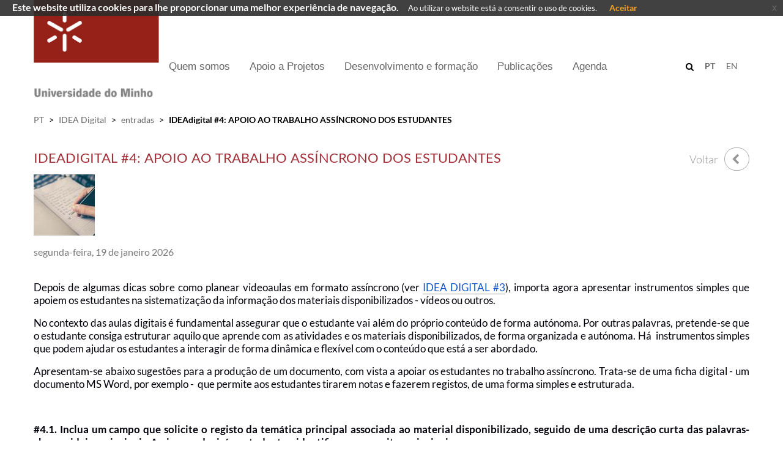

--- FILE ---
content_type: text/html; charset=utf-8
request_url: https://idea.uminho.pt/pt/ideadigital/entradas/Paginas/entrada4.aspx
body_size: 30428
content:


<!DOCTYPE html PUBLIC "-//W3C//DTD XHTML 1.0 Strict//EN"
	"http://www.w3.org/TR/xhtml1/DTD/xhtml1-strict.dtd">
<html dir="ltr" lang="pt-PT">

    <head id="ctl00_Head1"><meta name="GENERATOR" content="Microsoft SharePoint" /><meta http-equiv="Content-type" content="text/html; charset=utf-8" /><meta http-equiv="X-UA-Compatible" content="IE=10" /><meta name="viewport" content="width=device-width, initial-scale=1.0, maximum-scale=1.0, user-scalable=0" /><meta name="msapplication-TileImage" content="/_layouts/15/images/SharePointMetroAppTile.png" /><meta name="msapplication-TileColor" content="#0072C6" /><title>
	
	IDEAdigital #4: APOIO AO TRABALHO ASSÍNCRONO DOS ESTUDANTES

</title><link rel="shortcut icon" href="/_layouts/15/uminho.portaisuoei.ui/img/logoum_32_32.png" type="image/vnd.microsoft.icon" id="favicon" /><link id="CssRegistration2" rel="stylesheet" type="text/css" href="/_catalogs/theme/Themed/6B601A5A/corev15-EEF605BE.themedcss?ctag=2"/>
<link id="CssRegistration1" rel="stylesheet" type="text/css" href="/_layouts/15/UMinho.PortaisUOEI.UI/Css/Bootstrap/bootstrap.min.css"/>
<link id="CssRegistration5" rel="stylesheet" type="text/css" href="/_layouts/15/UMinho.PortaisUOEI.UI/Css/font-awesome.min.css"/>
<link id="CssRegistration6" rel="stylesheet" type="text/css" href="/_layouts/15/UMinho.PortaisUOEI.UI/Css/Carousel/masterslider.min.css"/>
<link id="CssRegistration3" rel="stylesheet" type="text/css" href="/_layouts/15/UMinho.PortaisUOEI.UI/Css/Custom/uminho.students.custom.min.css"/>
<link id="CssRegistration4" rel="stylesheet" type="text/css" href="/_layouts/15/UMinho.PortaisUOEI.UI/Css/Templates/uminho.students.template.discover.css"/>
<link id="CssRegistration8" rel="stylesheet" type="text/css" href="/_layouts/15/UMinho.PortaisUOEI.UI/Css/jquery-eu-cookie-law-popup.css"/>
<script type="text/javascript" src="/_layouts/15/init.js?rev=0WPVXXAlL8AI%2BCQOKF%2BLNA%3D%3D"></script>
<script type="text/javascript" src="/_layouts/15/uminho.portaisuoei.ui/js/jquery/jquery.min.js"></script>
<script type="text/javascript" src="/_layouts/15/uminho.portaisuoei.ui/js/jquery/jquery.easing.min.js"></script>
<script type="text/javascript" src="/_layouts/15/uminho.portaisuoei.ui/js/bootstrap/bootstrap.min.js"></script>
<script type="text/javascript" src="/_layouts/15/uminho.portaisuoei.ui/js/common/uminho.student.common.min.js"></script>
<script type="text/javascript" src="/_layouts/15/uminho.portaisuoei.ui/js/others/waypoints.min.js"></script>
<script type="text/javascript" src="/_layouts/15/uminho.portaisuoei.ui/js/others/foundation.min.js"></script>
<script type="text/javascript" src="/_layouts/15/uminho.portaisuoei.ui/js/others/utilities.min.js"></script>
<script type="text/javascript" src="/_layouts/15/uminho.portaisuoei.ui/js/others/owl.carousel.min.js"></script>
<script type="text/javascript" src="/_layouts/15/uminho.portaisuoei.ui/js/others/lightgallery.min.js"></script>
<script type="text/javascript" src="/_layouts/15/uminho.portaisuoei.ui/js/others/isotope.min.js"></script>
<script type="text/javascript" src="/_layouts/15/uminho.portaisuoei.ui/js/others/masterslider.min.js"></script>
<script type="text/javascript" src="/_layouts/15/uminho.portaisuoei.ui/js/jquery/jquery.placeholder.js"></script>
<script type="text/javascript" src="/_layouts/15/uminho.portaisuoei.ui/js/jquery/jquery.stellar.min.js"></script>
<script type="text/javascript" src="/_layouts/15/uminho.portaisuoei.ui/js/others/modernizr.custom.min.js"></script>
<script type="text/javascript" src="/_layouts/15/uminho.portaisuoei.ui/js/templates/uminho.students.template.discover.js"></script>
<script type="text/javascript" src="/_layouts/15/uminho.portaisuoei.ui/js/bootstrap/jquery.blueimp-gallery.min.js"></script>
<script type="text/javascript" src="/_layouts/15/uminho.portaisuoei.ui/js/bootstrap/bootstrap-image-gallery.min.js"></script>
<script type="text/javascript" src="/_layouts/15/uminho.portaisuoei.ui/js/others/jquery-eu-cookie-law-popup.js"></script>
<script type="text/javascript" src="/_layouts/15/uminho.portaisuoei.ui/js/others/jquery.ddslick.min.js"></script>
<script type="text/javascript" src="/ScriptResource.axd?d=6tz4TYCAbd71RRmNA0maRjdBWpS7okxq-nVb_MCyQLrVqI37L_wmOhBQK2gm1a2ve0-VMhRItdxb7flABQ3z8mhe-Lih5A8jx_7FVSHIuYA4ni81HKjQH3G8UzGe3JU7A7HC7xaqKda6xmsZtLCvGdExa169Su39Gg7quOvDSaL8bz6Y38UqYP6fQZXQ2LBM0&amp;t=5c0e0825"></script>
<script type="text/javascript" src="/_layouts/15/blank.js?rev=ZaOXZEobVwykPO9g8hq%2F8A%3D%3D"></script>
<script type="text/javascript" src="/ScriptResource.axd?d=kGhfRdMRdxkYq2qFhMjMHgTNdpcbhYMjLoQzo9iFIOKQumn_W-Q5QrRJwunUBW9ybCdEFm42ZtIw2ShIm4n2UiYTY8R2PDjZ3PEvwELTXW38eLF0H97yXwwrZKsuHbmlf1bA43UuNFCsuF6FIMyAfi0aYZjILFFdnAAz-NvW5iPZL67zjUfbR0AKmakcSDVC0&amp;t=5c0e0825"></script>
<script type="text/javascript">RegisterSod("initstrings.js", "\u002f_layouts\u002f15\u002f2070\u002finitstrings.js?rev=HXk2C1rDaqDTLzw7Obc9dw\u00253D\u00253D");</script>
<script type="text/javascript">RegisterSod("strings.js", "\u002f_layouts\u002f15\u002f2070\u002fstrings.js?rev=omfVLyxdxQbhCzF\u00252FUolM2g\u00253D\u00253D");RegisterSodDep("strings.js", "initstrings.js");</script>
<script type="text/javascript">RegisterSod("sp.init.js", "\u002f_layouts\u002f15\u002fsp.init.js?rev=jvJC3Kl5gbORaLtf7kxULQ\u00253D\u00253D");</script>
<script type="text/javascript">RegisterSod("sp.res.resx", "\u002f_layouts\u002f15\u002fScriptResx.ashx?culture=pt\u00252Dpt\u0026name=SP\u00252ERes\u0026rev=2iG6qej\u00252FikK47suCvy8u2Q\u00253D\u00253D");</script>
<script type="text/javascript">RegisterSod("sp.ui.dialog.js", "\u002f_layouts\u002f15\u002fsp.ui.dialog.js?rev=C0xaAI0fnyKxY7\u00252Bg\u00252BPlMUQ\u00253D\u00253D");RegisterSodDep("sp.ui.dialog.js", "sp.init.js");RegisterSodDep("sp.ui.dialog.js", "sp.res.resx");</script>
<script type="text/javascript">RegisterSod("core.js", "\u002f_layouts\u002f15\u002fcore.js?rev=BoOTONqXW5dYCwvqGhdhCw\u00253D\u00253D");RegisterSodDep("core.js", "strings.js");</script>
<script type="text/javascript">RegisterSod("menu.js", "\u002f_layouts\u002f15\u002fmenu.js?rev=cXv35JACAh0ZCqUwKU592w\u00253D\u00253D");</script>
<script type="text/javascript">RegisterSod("mQuery.js", "\u002f_layouts\u002f15\u002fmquery.js?rev=VYAJYBo5H8I3gVSL3MzD6A\u00253D\u00253D");</script>
<script type="text/javascript">RegisterSod("callout.js", "\u002f_layouts\u002f15\u002fcallout.js?rev=ryx2n4ePkYj1\u00252FALmcsXZfA\u00253D\u00253D");RegisterSodDep("callout.js", "strings.js");RegisterSodDep("callout.js", "mQuery.js");RegisterSodDep("callout.js", "core.js");</script>
<script type="text/javascript">RegisterSod("clienttemplates.js", "\u002f_layouts\u002f15\u002fclienttemplates.js?rev=0z4Tb4hOOcK5wjxH5p1xVg\u00253D\u00253D");RegisterSodDep("clienttemplates.js", "initstrings.js");</script>
<script type="text/javascript">RegisterSod("sharing.js", "\u002f_layouts\u002f15\u002fsharing.js?rev=XxxHIxIIc8BsW9ikVc6dgA\u00253D\u00253D");RegisterSodDep("sharing.js", "strings.js");RegisterSodDep("sharing.js", "mQuery.js");RegisterSodDep("sharing.js", "clienttemplates.js");RegisterSodDep("sharing.js", "core.js");</script>
<script type="text/javascript">RegisterSod("suitelinks.js", "\u002f_layouts\u002f15\u002fsuitelinks.js?rev=REwVU5jSsadDdOZlCx4wpA\u00253D\u00253D");RegisterSodDep("suitelinks.js", "strings.js");RegisterSodDep("suitelinks.js", "core.js");</script>
<script type="text/javascript">RegisterSod("sp.runtime.js", "\u002f_layouts\u002f15\u002fsp.runtime.js?rev=5f2WkYJoaxlIRdwUeg4WEg\u00253D\u00253D");RegisterSodDep("sp.runtime.js", "sp.res.resx");</script>
<script type="text/javascript">RegisterSod("sp.js", "\u002f_layouts\u002f15\u002fsp.js?rev=yFK17w2Dmvg\u00252F3QQJr\u00252BIVXg\u00253D\u00253D");RegisterSodDep("sp.js", "sp.runtime.js");RegisterSodDep("sp.js", "sp.ui.dialog.js");RegisterSodDep("sp.js", "sp.res.resx");</script>
<script type="text/javascript">RegisterSod("userprofile", "\u002f_layouts\u002f15\u002fsp.userprofiles.js?rev=p5tCOm\u00252FlHUwcfll7W3pKNw\u00253D\u00253D");RegisterSodDep("userprofile", "sp.runtime.js");</script>
<script type="text/javascript">RegisterSod("followingcommon.js", "\u002f_layouts\u002f15\u002ffollowingcommon.js?rev=jWqEDmcjCSPmnQw2ZIfItQ\u00253D\u00253D");RegisterSodDep("followingcommon.js", "strings.js");RegisterSodDep("followingcommon.js", "sp.js");RegisterSodDep("followingcommon.js", "userprofile");RegisterSodDep("followingcommon.js", "core.js");RegisterSodDep("followingcommon.js", "mQuery.js");</script>
<script type="text/javascript">RegisterSod("profilebrowserscriptres.resx", "\u002f_layouts\u002f15\u002fScriptResx.ashx?culture=pt\u00252Dpt\u0026name=ProfileBrowserScriptRes\u0026rev=T7mejQZajrDTRci6bB1vdg\u00253D\u00253D");</script>
<script type="text/javascript">RegisterSod("sp.ui.mysitecommon.js", "\u002f_layouts\u002f15\u002fsp.ui.mysitecommon.js?rev=Ua8qmZSU9nyf53S7PEyJwQ\u00253D\u00253D");RegisterSodDep("sp.ui.mysitecommon.js", "sp.init.js");RegisterSodDep("sp.ui.mysitecommon.js", "sp.runtime.js");RegisterSodDep("sp.ui.mysitecommon.js", "userprofile");RegisterSodDep("sp.ui.mysitecommon.js", "profilebrowserscriptres.resx");</script>
<script type="text/javascript">RegisterSod("browserScript", "\u002f_layouts\u002f15\u002fie55up.js?rev=ypR\u00252FzpJuE7bcLEAVduzBZA\u00253D\u00253D");RegisterSodDep("browserScript", "strings.js");</script>
<script type="text/javascript">RegisterSod("inplview", "\u002f_layouts\u002f15\u002finplview.js?rev=iMf5THfqukSYut7sl9HwUg\u00253D\u00253D");RegisterSodDep("inplview", "strings.js");RegisterSodDep("inplview", "core.js");RegisterSodDep("inplview", "sp.js");</script>
<script type="text/javascript">RegisterSod("sp.core.js", "\u002f_layouts\u002f15\u002fsp.core.js?rev=tZDGLPOvY1bRw\u00252BsgzXpxTg\u00253D\u00253D");RegisterSodDep("sp.core.js", "strings.js");RegisterSodDep("sp.core.js", "sp.init.js");RegisterSodDep("sp.core.js", "core.js");</script>
<script type="text/javascript">RegisterSod("dragdrop.js", "\u002f_layouts\u002f15\u002fdragdrop.js?rev=LqsILQdmX9MDOiy\u00252BCmfRCw\u00253D\u00253D");RegisterSodDep("dragdrop.js", "strings.js");</script>
<script type="text/javascript">RegisterSod("quicklaunch.js", "\u002f_layouts\u002f15\u002fquicklaunch.js?rev=\u00252BHeX6ARcp\u00252F9LpMq6FqQYyA\u00253D\u00253D");RegisterSodDep("quicklaunch.js", "strings.js");RegisterSodDep("quicklaunch.js", "dragdrop.js");</script>
<link type="text/xml" rel="alternate" href="/pt/ideadigital/entradas/_vti_bin/spsdisco.aspx" />
            <meta property='og:type' content='article' />
                                    <meta property='og:title' content='IDEAdigital #4: APOIO AO TRABALHO ASSÍNCRONO DOS ESTUDANTES' />
                                    <meta property='og:description' content='' />
                                    <meta property='og:url' content='https://idea.uminho.pt/pt/ideadigital/entradas/Paginas/entrada4.aspx' />
                                    <meta property='og:site_name' content='' />
                                    <meta property='og:image' content='' />
                                    <meta property='og:image:secure_url' content='' /><meta name='twitter:card' value='summary' /><meta itemprop='name' content='IDEAdigital #4: APOIO AO TRABALHO ASSÍNCRONO DOS ESTUDANTES' />
                                    <meta itemprop='description' content='' />
                                    <meta itemprop='image' content='' />
            <link rel="canonical" href="https://idea.uminho.pt:443/pt/ideadigital/entradas/Paginas/entrada4.aspx" />
            
        

        <!--[if lt IE 9]>
			<script src="/_layouts/15/UMinho.PortaisUOEI.UI/Js/IE/html5.js"></script>
		<![endif]-->

        <style type="text/css">
            .buttons .pt-box, .buttons .en-box {
                font-size: 12px !important;
                padding-right: 5px;
            }

                .buttons .pt-box.selected, .buttons .en-box.selected {
                    font-weight: bold;
                    color: #a33038;
                }

            .editPanel {
                margin-bottom: 100px;
            }

            a, .ms-link:visited {
                color: #666666 !important;
                text-decoration: none;
            }

            /*Correcao de Menus*/
            .cssMenu {
                display: block;
                /* width: 100%; */
                margin-right: 0px !important;
                margin-left: 0px !important;
            }

            .cssMenuBar {
                float: left;
            }

            .cssMenuSearch {
                height: 35px;
                display: block;
                /*margin-left: 200px;*/
                width: 80%;
                min-width: 550px;
            }

            .cssSearch {
                padding-bottom: 1px;
                margin-top: -4px;
                /*width:76%;*/
            }

            .cssSearchField {
                height: 30px;
            }

            .cssVariations {
                margin-top: 102px;
                margin-right: -100px;
            }

            @media screen and (max-width: 1200px) {
                .cssMenuSearch {
                    padding-right: 235px;
                    width: 100%;
                }

                .cssMenu {
                    width: 85%;
                }

                .cssSearch {
                    width:100%;
                }
                .cssMenuBar {
                    margin-right: 140px;
                }
            }
        </style>

        

        <script type="text/javascript">
            var IsEditMode = false;
        </script>

        

        <script type="text/javascript">

            function GoToSearchPage(e, checkKeyPress) {
                var navigateToPage = false;
                var query = "";

                if (checkKeyPress) {
                    e = e || window.event || {};
                    var charCode = e.charCode || e.keyCode || e.which;
                    if (charCode == 13) {
                        navigateToPage = true;
                        query = $(e.target).val();
                    }
                }
                else {
                    navigateToPage = true;
                    query = $("input.search-field").val();
                }

                if (navigateToPage && query != "") {
                    var baseSiteUrl = window.location.protocol + '//' + window.location.host + _spPageContextInfo.siteServerRelativeUrl;

                    var variationSearchUrl = "pt/paginas/pesquisa.aspx";

                    window.location.href = baseSiteUrl + variationSearchUrl + "?k=" + query;
                }
            }

            // language configuration
            jQuery(document).ready(function () {

                if (jQuery("#suiteBar").length <= 0) {
                    jQuery("body").css("overflow", "auto");
                }

                jQuery("ul.static:eq(1)").each(function () {
                    jQuery(this).children().each(function () {
                        if (jQuery(this).hasClass("dynamic-children")) {
                            jQuery(this).find("a").first().attr("href", "#");
                        }
                    });

                });



                $(document).euCookieLawPopup().init({
                    cookiePolicyUrl: '',
                    popupPosition: 'top',
                    colorStyle: 'default',
                    compactStyle: false,
                    popupTitle: 'Este website utiliza cookies para lhe proporcionar uma melhor experiência de navegação.',
                    popupText: 'Ao utilizar o website está a consentir o uso de cookies.',
                    buttonContinueTitle: 'Aceitar',
                    buttonLearnmoreTitle: '',
                    buttonLearnmoreOpenInNewWindow: true,
                    agreementExpiresInDays: 30,
                    autoAcceptCookiePolicy: false,
                    htmlMarkup: null
                });

                BuildResponsiveMenu();

                //var language = window.location.pathname.split("/")[1];

                //if (language == "pt")
                //    jQuery(".pt-box").addClass("selected");
                //else
                //    jQuery(".en-box").addClass("selected");

                //if (!IsEditMode) {
                //    jQuery(window).resize(function () {
                //        var width = jQuery(window).width();
                //        jQuery("iframe").css("width", width);
                //    });
                //}

                checkIframe();

                if (IsEditMode) {
                    jQuery("header").remove();
                    jQuery("#s4-workspace").css("overflow", "auto");
                    jQuery("#s4-bodyContainer").find(".ms-table").first().addClass("container");
                    jQuery("#s4-bodyContainer").find(".ms-table").first().addClass("container-top");
                    jQuery("#s4-bodyContainer").find(".ms-table").css("margin-bottom", "50px");
                    jQuery("footer").remove();
                }

                // jQuery("iframe").contents().find("#suiteBar").remove();

                //if (jQuery(".ms-core-listMenu-root li span.menu-item-text").first().html() !== undefined) {
                //    if (jQuery(".ms-core-listMenu-root li span.menu-item-text").first().html().indexOf("pt") > -1) {
                //        jQuery(".ms-core-listMenu-root li span.menu-item-text").first().closest("a").hide()
                //    }
                //    if (jQuery(".ms-core-listMenu-root li span.menu-item-text").first().html().indexOf("en") > -1) {
                //        jQuery(".ms-core-listMenu-root li span.menu-item-text").first().closest("a").hide()
                //    }
                //}
            });

            //jQuery(document).on("click", ".pt-box", function () {
            //    window.location.href = window.location.protocol + '//' + window.location.host + "/pt";
            //});

            jQuery(document).on("click", ".icon-mid", function () {
                jQuery('#s4-workspace').animate({
                    scrollTop: ($('#breadcrumb').first().offset().top)
                }, 500);

                jQuery('body,html').animate({
                    scrollTop: ($('#breadcrumb').first().offset().top)
                }, 500);
            });

            //jQuery(document).on("click", ".en-box", function () {
            //    window.location.href = window.location.protocol + '//' + window.location.host + "/en";
            //});

            jQuery(document).on("click", ".gestorConteudos", function () {
                window.location.href = window.location.protocol + '//' + window.location.host + "/" + window.location.pathname.split("/")[1] + "/_layouts/15/UMinho.Alumni.UI/pages/Provisioning.aspx";
            });

            jQuery(document).on("click", ".loginMenu", function () {
                window.location.href = window.location.protocol + '//' + window.location.host + "/" + window.location.pathname.split("/")[1] + "/_layouts/15/UMinho.Alumni.UI/pages/Login.aspx";
            });

            function checkIframe() {

                try {

                    if (jQuery("#WebPartAdderUpdatePanelContainer").length >= 1) {
                        jQuery("#DeltaWebPartAdderUpdatePanelContainer").css("z-index", "9999");
                    }

                    if (jQuery(".ms-popoutMenu").length >= 1) {
                        jQuery(".ms-popoutMenu").css("z-index", "99999");
                    }

                    //jQuery("input[type = 'button']").addClass("btn btn-primary");
                    //jQuery("input[type = 'reset']").addClass("btn btn-primary");
                    //jQuery("input[type = 'submit']").addClass("btn btn-primary");
                    jQuery("li.dynamic-children").find("ul").addClass("submenu");

                    if (jQuery(".opaque").length >= 1) {
                        jQuery(".opaque li.dynamic-children").each(function () {
                            $(this).find("a").first().css("height", "90px");
                        });
                    } else {
                        jQuery(".transparent li.dynamic-children").each(function () {
                            $(this).find("a").first().removeAttr("style");
                        });
                    }

                    if (jQuery(".ms-core-menu-boxBig").length >= 1) {
                        jQuery(".ms-core-menu-boxBig").css("z-index", "99");
                        jQuery("header").css("z-index", "55");
                        jQuery(".hero-static").css("z-index", "40");
                    }

                    if (jQuery("span[id*='pwcEditPanel_date']").length >= 1 && jQuery("span[id*='pwcEditPanel_date']").is(":visible")) {
                        var dateError = jQuery("span[id*='pwcEditPanel_date']");
                        dateError.css("font-size", "15px");
                        dateError.css("font-weight", "bold");
                        dateError.css("color", "#bf0000");
                    }

                    //if (!IsEditMode) {
                    //    if (jQuery("iframe").length >= 1) {
                    //        //jQuery("iframe").css("width", jQuery(window).width());
                    //        jQuery("iframe").contents().find("#suiteBar").remove();
                    //        jQuery("iframe").contents().find("footer").remove();
                    //    }
                    //} else {
                    //    if (jQuery("iframe").length >= 1) {
                    //        jQuery("iframe").contents().find("#suiteBar").remove();
                    //        jQuery("iframe").contents().find("footer").remove();
                    //    }
                    //}
                }
                catch (err) {
                }

                setTimeout(checkIframe, 50);
            }


        </script>



    </head>
    <body>
        <div class="eupopup eupopup-fixedtop eupopup-style-compact"></div>
        <!--Apply class to body with browser version-->
        <script type="text/javascript">
            var nVer = navigator.appVersion; var nAgt = navigator.userAgent; var bN = navigator.appName; var fullV = "" + parseFloat(navigator.appVersion); var majorV = parseInt(navigator.appVersion, 10); var nameOffset, verOffset, ix; if ((verOffset = nAgt.indexOf("Opera")) !== -1) { bN = "Opera"; fullV = nAgt.substring(verOffset + 6); if ((verOffset = nAgt.indexOf("Version")) !== -1) { fullV = nAgt.substring(verOffset + 8) } } else { if ((verOffset = nAgt.indexOf("MSIE")) !== -1) { bN = "IE"; fullV = nAgt.substring(verOffset + 5) } else { if ((verOffset = nAgt.indexOf("Chrome")) !== -1) { bN = "Chrome"; fullV = nAgt.substring(verOffset + 7) } else { if ((verOffset = nAgt.indexOf("Safari")) !== -1) { bN = "Safari"; fullV = nAgt.substring(verOffset + 7); if ((verOffset = nAgt.indexOf("Version")) !== -1) { fullV = nAgt.substring(verOffset + 8) } } else { if ((verOffset = nAgt.indexOf("Firefox")) !== -1) { bN = "Firefox"; fullV = nAgt.substring(verOffset + 8) } else { if ((nameOffset = nAgt.lastIndexOf(" ") + 1) < (verOffset = nAgt.lastIndexOf("/"))) { bN = nAgt.substring(nameOffset, verOffset); fullV = nAgt.substring(verOffset + 1); if (bN.toLowerCase() == bN.toUpperCase()) { bN = navigator.appName } } } } } } } if ((ix = fullV.indexOf(";")) !== -1) { fullV = fullV.substring(0, ix) } if ((ix = fullV.indexOf(" ")) !== -1) { fullV = fullV.substring(0, ix) } majorV = parseInt("" + fullV, 10); if (isNaN(majorV)) { fullV = "" + parseFloat(navigator.appVersion); majorV = parseInt(navigator.appVersion, 10) }
            document.getElementsByTagName("body")[0].className += " " + bN + majorV + " cmsSP cmsSP2013";
        </script>
        <div id="imgPrefetch" style="display:none">
<img src="/_layouts/15/uminho.portaisuoei.ui/img/logoum_32_32.png" />
<img src="/SiteAssets/Logo_IDEA_PT.png" />
</div>

        <noscript><div class='noindex'>Poderá estar a tentar aceder a este site a partir de um browser protegido no servidor. Active os scripts e carregue novamente a página.</div></noscript>
        
        <form method="post" action="./entrada4.aspx" onsubmit="javascript:return WebForm_OnSubmit();" id="aspnetForm">
<div class="aspNetHidden">
<input type="hidden" name="_wpcmWpid" id="_wpcmWpid" value="" />
<input type="hidden" name="wpcmVal" id="wpcmVal" value="" />
<input type="hidden" name="MSOWebPartPage_PostbackSource" id="MSOWebPartPage_PostbackSource" value="" />
<input type="hidden" name="MSOTlPn_SelectedWpId" id="MSOTlPn_SelectedWpId" value="" />
<input type="hidden" name="MSOTlPn_View" id="MSOTlPn_View" value="0" />
<input type="hidden" name="MSOTlPn_ShowSettings" id="MSOTlPn_ShowSettings" value="False" />
<input type="hidden" name="MSOGallery_SelectedLibrary" id="MSOGallery_SelectedLibrary" value="" />
<input type="hidden" name="MSOGallery_FilterString" id="MSOGallery_FilterString" value="" />
<input type="hidden" name="MSOTlPn_Button" id="MSOTlPn_Button" value="none" />
<input type="hidden" name="__EVENTTARGET" id="__EVENTTARGET" value="" />
<input type="hidden" name="__EVENTARGUMENT" id="__EVENTARGUMENT" value="" />
<input type="hidden" name="__REQUESTDIGEST" id="__REQUESTDIGEST" value="noDigest" />
<input type="hidden" name="MSOSPWebPartManager_DisplayModeName" id="MSOSPWebPartManager_DisplayModeName" value="Browse" />
<input type="hidden" name="MSOSPWebPartManager_ExitingDesignMode" id="MSOSPWebPartManager_ExitingDesignMode" value="false" />
<input type="hidden" name="MSOWebPartPage_Shared" id="MSOWebPartPage_Shared" value="" />
<input type="hidden" name="MSOLayout_LayoutChanges" id="MSOLayout_LayoutChanges" value="" />
<input type="hidden" name="MSOLayout_InDesignMode" id="MSOLayout_InDesignMode" value="" />
<input type="hidden" name="_wpSelected" id="_wpSelected" value="" />
<input type="hidden" name="_wzSelected" id="_wzSelected" value="" />
<input type="hidden" name="MSOSPWebPartManager_OldDisplayModeName" id="MSOSPWebPartManager_OldDisplayModeName" value="Browse" />
<input type="hidden" name="MSOSPWebPartManager_StartWebPartEditingName" id="MSOSPWebPartManager_StartWebPartEditingName" value="false" />
<input type="hidden" name="MSOSPWebPartManager_EndWebPartEditing" id="MSOSPWebPartManager_EndWebPartEditing" value="false" />
<input type="hidden" name="__VIEWSTATE" id="__VIEWSTATE" value="/[base64]/igIsgTWluaG/[base64]/igIsgTWluaG/[base64]/igIsgTWluaG/[base64]/igIsgTWluaG/[base64]/igIsgTWluaG/igIvigIvigIvigIvigIvigIvigItkAhEPDxYCHwNoZGRkYUSHrAuov3OvwI2O4J3dcvObrKZM+vtDZ8Yl5WEnQso=" />
</div>

<script type="text/javascript">
//<![CDATA[
var theForm = document.forms['aspnetForm'];
if (!theForm) {
    theForm = document.aspnetForm;
}
function __doPostBack(eventTarget, eventArgument) {
    if (!theForm.onsubmit || (theForm.onsubmit() != false)) {
        theForm.__EVENTTARGET.value = eventTarget;
        theForm.__EVENTARGUMENT.value = eventArgument;
        theForm.submit();
    }
}
//]]>
</script>


<script src="/WebResource.axd?d=VsKbwQOf02ebNiO8px8ReyUmEaLPrgjUlISzR_6kSGtzw4eY5fZozELJQX653ZcGyUHR1BcIfpgfXXNSLPt8afBf1LTejG0oZE0hmBI9DR01&amp;t=638901572248157332" type="text/javascript"></script>


<script type="text/javascript">
//<![CDATA[
var MSOWebPartPageFormName = 'aspnetForm';
var g_presenceEnabled = true;
var g_wsaEnabled = false;
var g_wsaQoSEnabled = false;
var g_wsaQoSDataPoints = [];
var g_wsaLCID = 2070;
var g_wsaListTemplateId = 850;
var g_wsaSiteTemplateId = 'CMSPUBLISHING#0';
var _fV4UI=true;var _spPageContextInfo = {webServerRelativeUrl: "\u002fpt\u002fideadigital\u002fentradas", webAbsoluteUrl: "https:\u002f\u002fidea.uminho.pt\u002fpt\u002fideadigital\u002fentradas", siteAbsoluteUrl: "https:\u002f\u002fidea.uminho.pt", serverRequestPath: "\u002fpt\u002fideadigital\u002fentradas\u002fPaginas\u002fentrada4.aspx", layoutsUrl: "_layouts\u002f15", webTitle: "entradas", webTemplate: "39", tenantAppVersion: "0", isAppWeb: false, Has2019Era: true, webLogoUrl: "\u002fSiteAssets\u002fLogo_IDEA_PT.png", webLanguage: 2070, currentLanguage: 2070, currentUICultureName: "pt-PT", currentCultureName: "pt-PT", clientServerTimeDelta: new Date("2026-01-19T12:42:28.9754995Z") - new Date(), siteClientTag: "14$$15.0.5545.1000", crossDomainPhotosEnabled:false, webUIVersion:15, webPermMasks:{High:16,Low:196673},pageListId:"{4bd291b5-d6a7-4382-89de-ab330cfcf091}",pageItemId:6, pagePersonalizationScope:1, alertsEnabled:true, siteServerRelativeUrl: "\u002f", allowSilverlightPrompt:'True',"themedCssFolderUrl" : "/_catalogs/theme/Themed/6B601A5A","themedImageFileNames" : {"spcommon.png" : "spcommon-B35BB0A9.themedpng?ctag=2","ellipsis.11x11x32.png" : "ellipsis.11x11x32-2F01F47D.themedpng?ctag=2","O365BrandSuite.95x30x32.png" : "O365BrandSuite.95x30x32-C212E2FD.themedpng?ctag=2","socialcommon.png" : "socialcommon-6F3394A9.themedpng?ctag=2","spnav.png" : "spnav-230C537D.themedpng?ctag=2"}};var L_Menu_BaseUrl="/pt/ideadigital/entradas";
var L_Menu_LCID="2070";
var L_Menu_SiteTheme="null";
document.onreadystatechange=fnRemoveAllStatus; function fnRemoveAllStatus(){removeAllStatus(true)};
function _spNavigateHierarchy(nodeDiv, dataSourceId, dataPath, url, listInContext, type) {

    CoreInvoke('ProcessDefaultNavigateHierarchy', nodeDiv, dataSourceId, dataPath, url, listInContext, type, document.forms.aspnetForm, "", "\u002fpt\u002fideadigital\u002fentradas\u002fPaginas\u002fentrada4.aspx");

}
//]]>
</script>

<script src="/_layouts/15/blank.js?rev=ZaOXZEobVwykPO9g8hq%2F8A%3D%3D" type="text/javascript"></script>
<script type="text/javascript">
//<![CDATA[
(function(){

        if (typeof(_spBodyOnLoadFunctions) === 'undefined' || _spBodyOnLoadFunctions === null) {
            return;
        }
        _spBodyOnLoadFunctions.push(function() 
        {
          ExecuteOrDelayUntilScriptLoaded(
            function()
            {
              var pairs = SP.ScriptHelpers.getDocumentQueryPairs();
              var followDoc, itemId, listId, docName;
              for (var key in pairs)
              {
                if(key.toLowerCase() == 'followdocument') 
                  followDoc = pairs[key];
                else if(key.toLowerCase() == 'itemid') 
                  itemId = pairs[key];
                else if(key.toLowerCase() == 'listid') 
                  listId = pairs[key];
                else if(key.toLowerCase() == 'docname') 
                  docName = decodeURI(pairs[key]);
              } 

              if(followDoc != null && followDoc == '1' && listId!=null && itemId != null && docName != null)
              {
                SP.SOD.executeFunc('followingcommon.js', 'FollowDocumentFromEmail', function() 
                { 
                  FollowDocumentFromEmail(itemId, listId, docName);
                });
              }

            }, 'SP.init.js');

        });
    })();(function(){

        if (typeof(_spBodyOnLoadFunctions) === 'undefined' || _spBodyOnLoadFunctions === null) {
            return;
        }
        _spBodyOnLoadFunctions.push(function() {

            if (typeof(SPClientTemplates) === 'undefined' || SPClientTemplates === null || (typeof(APD_InAssetPicker) === 'function' && APD_InAssetPicker())) {
                return;
            }

            var renderFollowFooter = function(renderCtx,  calloutActionMenu)
            {
                if (renderCtx.ListTemplateType == 700) 
                    myDocsActionsMenuPopulator(renderCtx, calloutActionMenu);
                else
                    CalloutOnPostRenderTemplate(renderCtx, calloutActionMenu);

                var listItem = renderCtx.CurrentItem;
                if (typeof(listItem) === 'undefined' || listItem === null) {
                    return;
                }
                if (listItem.FSObjType == 0) {
                    calloutActionMenu.addAction(new CalloutAction({
                        text: Strings.STS.L_CalloutFollowAction,
                        tooltip: Strings.STS.L_CalloutFollowAction_Tooltip,
                        onClickCallback: function (calloutActionClickEvent, calloutAction) {
                            var callout = GetCalloutFromRenderCtx(renderCtx);
                            if (!(typeof(callout) === 'undefined' || callout === null))
                                callout.close();
                            SP.SOD.executeFunc('followingcommon.js', 'FollowSelectedDocument', function() { FollowSelectedDocument(renderCtx); });
                        }
                    }));
                }
            };

            var registerOverride = function(id) {
                var followingOverridePostRenderCtx = {};
                followingOverridePostRenderCtx.BaseViewID = 'Callout';
                followingOverridePostRenderCtx.ListTemplateType = id;
                followingOverridePostRenderCtx.Templates = {};
                followingOverridePostRenderCtx.Templates.Footer = function(renderCtx) {
                    var  renderECB;
                    if (typeof(isSharedWithMeView) === 'undefined' || isSharedWithMeView === null) {
                        renderECB = true;
                    } else {
                        var viewCtx = getViewCtxFromCalloutCtx(renderCtx);
                        renderECB = !isSharedWithMeView(viewCtx);
                    }
                    return CalloutRenderFooterTemplate(renderCtx, renderFollowFooter, renderECB);
                };
                SPClientTemplates.TemplateManager.RegisterTemplateOverrides(followingOverridePostRenderCtx);
            }
            registerOverride(101);
            registerOverride(700);
        });
    })();if (typeof(DeferWebFormInitCallback) == 'function') DeferWebFormInitCallback();function WebForm_OnSubmit() {
UpdateFormDigest('\u002fpt\u002fideadigital\u002fentradas', 1440000);if (typeof(_spFormOnSubmitWrapper) != 'undefined') {return _spFormOnSubmitWrapper();} else {return true;};
return true;
}
//]]>
</script>

<div class="aspNetHidden">

	<input type="hidden" name="__VIEWSTATEGENERATOR" id="__VIEWSTATEGENERATOR" value="EDD7A315" />
	<input type="hidden" name="__EVENTVALIDATION" id="__EVENTVALIDATION" value="/wEdAAKBcUICCZAwihcUXgqRQhTzj9ooZOtX+UdL8E+ZuhUt8HLLGusfbzlmk6XmwsuPqIanPplh3zFYGZoJ0E9GgncT" />
</div>
            <script type="text/javascript"> var submitHook = function () { return false; }; theForm._spOldSubmit = theForm.submit; theForm.submit = function () { if (!submitHook()) { this._spOldSubmit(); } }; </script>
            <span id="DeltaSPWebPartManager">
                
            </span>
            <script type="text/javascript">
//<![CDATA[
Sys.WebForms.PageRequestManager._initialize('ctl00$ScriptManager', 'aspnetForm', [], [], [], 90, 'ctl00');
//]]>
</script>

            <span id="DeltaDelegateControls">
                
                
            </span>
            <div id="TurnOnAccessibility" style="display: none" class="s4-notdlg noindex">
                <a id="linkTurnOnAcc" href="#" class="ms-accessible ms-acc-button" onclick="SetIsAccessibilityFeatureEnabled(true);UpdateAccessibilityUI();document.getElementById('linkTurnOffAcc').focus();return false;">
                    Ativar o modo mais acessível</a>
            </div>
            <div id="TurnOffAccessibility" style="display: none" class="s4-notdlg noindex">
                <a id="linkTurnOffAcc" href="#" class="ms-accessible ms-acc-button" onclick="SetIsAccessibilityFeatureEnabled(false);UpdateAccessibilityUI();document.getElementById('linkTurnOnAcc').focus();return false;">
                    Desativar o modo mais acessível</a>
            </div>
            <div class="s4-notdlg s4-skipribbonshortcut noindex">
                <a href="javascript:;" id="ctl00_A1" onclick="document.getElementById(&#39;startNavigation&#39;).focus();" class="ms-accessible ms-acc-button" accesskey="Y">
                    Ignorar Comandos do Friso</a>
            </div>
            <div class="s4-notdlg noindex">
                <a href="javascript:;" id="ctl00_A2" onclick="document.getElementById(&#39;mainContent&#39;).focus();" class="ms-accessible ms-acc-button">
                    Saltar para o conteúdo principal</a>
            </div>
            <div id="TurnOffAnimation" style="display: none;" class="s4-notdlg noindex">
                <a id="linkTurnOffAnimation" href="#" class="ms-accessible ms-acc-button" onclick="ToggleAnimationStatus();return false;">
                    Desativar Animações</a>
            </div>
            <div id="TurnOnAnimation" style="display: none;" class="s4-notdlg noindex">
                <a id="linkTurnOnAnimation" href="#" class="ms-accessible ms-acc-button" onclick="ToggleAnimationStatus();return false;">
                    Ativar Animações</a>
            </div>
            <a id="HiddenAnchor" href="javascript:;" style="display: none;"></a>
            <div id="authWrapper" class="">

                <!-- Hide SuiteBar and ribon for non admin users -->
                
                <!--Ribbon start-->
                <div id="ms-hcTest"></div>

                


                <!--Ribbon end-->

                <script type="text/javascript">
                    var suitebar = jQuery("#suiteBar");
                    if (suitebar.length < 1)
                        jQuery("#s4-ribbonrow").css('display', 'none');
                </script>

                <!--Workspace start-->
                <div id="s4-workspace">
                    <div id="s4-bodyContainer">
                        <div class="ms-table" style="width: 100%;">
                            <div class="off-canvas-wrap" data-offcanvas="">
                                <div class="inner-wrap">
                                   
                                    <header class="header transparent">
				                        <div class="inner">
				                          <div class="container group header-alignment" style="padding-right: 110px;">
			  
					                        <!--Logo-->
					                        <a href="/" class="logo">
						                        <img id="ctl00_onetidHeadbnnr2" name="onetidHeadbnnr0" src="/SiteAssets/Logo_IDEA_PT.png" alt="entradas" />
					                        </a>
				
					                        <!--Navigation Toggle-->
					                        <div id="nav-toggle" class="left-off-canvas-toggle">
					                          <span></span>
					                        </div>
				
					                        <!--Site Navigation-->
					                        <div class="navigation">
                                                <div class="cssMenuSearch">
                                                    <div autocomplete="off" method="get" class="quick-search cssSearch" id="quick-search">
                                                        <div class="overlay ms-EmphasisBackground-bgColor"></div>
			                                            <div class="search-field-out cssSearchField" >
                                                            <i class="fa fa-search" onclick="GoToSearchPage(null, false);"></i>
                                                            <input type="text" placeholder="Search" class="search-field" onkeypress="GoToSearchPage(event, true);" />
                                                            <i class="fa fa-times"></i>
                                                        </div>
			                                        </div>
                                                </div> 

					                          <!--Menu-->
					                            <nav class="menu cssMenu">
						                            <div class="MenuBar cssMenuBar">
							                        <div id="AjaxDelta1" class="ms-displayInline ms-core-navigation" role="navigation">
	
								                        
								                        
									                        <div id="zz1_TopNavigationMenu" class=" noindex ms-core-listMenu-horizontalBox">
		<ul id="zz2_RootAspMenu" class="root ms-core-listMenu-root static">
			<li class="static dynamic-children"><a class="static dynamic-children menu-item ms-core-listMenu-item ms-displayInline ms-navedit-linkNode" tabindex="0" href="/pt/quem-somos/" accesskey="1"><span aria-haspopup="true" class="additional-background ms-navedit-flyoutArrow dynamic-children"><span class="menu-item-text">Quem somos</span></span></a><ul class="dynamic">
				<li class="dynamic"><a class="dynamic menu-item ms-core-listMenu-item ms-displayInline ms-navedit-linkNode" tabindex="0" href="/pt/quem-somos/Paginas/missao.aspx"><span class="additional-background ms-navedit-flyoutArrow"><span class="menu-item-text">Missão</span></span></a></li><li class="dynamic"><a class="dynamic menu-item ms-core-listMenu-item ms-displayInline ms-navedit-linkNode" tabindex="0" href="/pt/quem-somos/Paginas/equipa.aspx"><span class="additional-background ms-navedit-flyoutArrow"><span class="menu-item-text">Equipa</span></span></a></li>
			</ul></li><li class="static"><a class="static menu-item ms-core-listMenu-item ms-displayInline ms-navedit-linkNode" tabindex="0" href="https://idea.uminho.pt:443/pt/apoio-a-projetos/Paginas/default.aspx"><span class="additional-background ms-navedit-flyoutArrow"><span class="menu-item-text">Apoio a Projetos</span></span></a></li><li class="static"><a class="static menu-item ms-core-listMenu-item ms-displayInline ms-navedit-linkNode" tabindex="0" href="https://idea.uminho.pt:443/pt/desenvolvimento-formacao/Paginas/desenvolvimento_formacao.aspx"><span class="additional-background ms-navedit-flyoutArrow"><span class="menu-item-text">Desenvolvimento e formação</span></span></a></li><li class="static"><a class="static menu-item ms-core-listMenu-item ms-displayInline ms-navedit-linkNode" tabindex="0" href="https://idea.uminho.pt:443/pt/publicacoes/Paginas/publicacoes.aspx"><span class="additional-background ms-navedit-flyoutArrow"><span class="menu-item-text">Publicações</span></span></a></li><li class="static"><a class="static menu-item ms-core-listMenu-item ms-displayInline ms-navedit-linkNode" tabindex="0" href="https://idea.uminho.pt:443/pt/eventos/Paginas/default.aspx"><span class="additional-background ms-navedit-flyoutArrow"><span class="menu-item-text">Agenda</span></span></a></li>
		</ul>
	</div>
								                        
							                        
</div>			
							                        <script type="text/javascript">
							                            jQuery(document).ready(function ($) {
							                                $('#DeltaTopNavigation div ul li:first').children('a').hide();
							                            });
							                        </script>
						                            </div>
				                                </nav>
				                            </div>

                                            <!--Variations-->
                                            <div class="cssVariations">
			                                    <div class="tools group">
					                                

<style>
@media (max-width: 770px) {.row{margin-right:0px;margin-left: 0px;}}


div.ms-wpadder-categories div[title="Aplicações"] { display: none; }
div.ms-wpadder-categories div[title="Blogue"] { display: none; }
div.ms-wpadder-categories div[title="Colaboração Social"] { display: none; }
div.ms-wpadder-categories div[title="Comunidade"] { display: none; }
div.ms-wpadder-categories div[title="Conjuntos de Documentos"] { display: none; }
div.ms-wpadder-categories div[title="Conteúdo Orientado por Procura"] { display: none; }
div.ms-wpadder-categories div[title="Dados de Negócio"] { display: none; }
div.ms-wpadder-categories div[title="Filtros"] { display: none; }
div.ms-wpadder-categories div[title="Formulários"] { display: none; }
div.ms-wpadder-categories div[title="Pesquisa"] { display: none; }
div.ms-wpadder-categories div[title="Rollup de Conteúdo"] { display: none; }

div.ms-wpadder-categories div[title="Apps"] { display: none; }
div.ms-wpadder-categories div[title="Blog"] { display: none; }
div.ms-wpadder-categories div[title="Business Data"] { display: none; }
div.ms-wpadder-categories div[title="Community"] { display: none; }
div.ms-wpadder-categories div[title="Content Rollup"] { display: none; }
div.ms-wpadder-categories div[title="Document Sets"] { display: none; }
div.ms-wpadder-categories div[title="Filters"] { display: none; }
div.ms-wpadder-categories div[title="Forms"] { display: none; }
div.ms-wpadder-categories div[title="Search"] { display: none; }
div.ms-wpadder-categories div[title="Search-Driven Content"] { display: none; }
div.ms-wpadder-categories div[title="Social Collaboration"] { display: none; }
div.ms-wpadder-categories div[title="SQL Server Reporting"] { display: none; }

div.ms-wpadder-items div[title="Documentos"] { display: none; }
div.ms-wpadder-items div[title="Imagens"] { display: none; }
div.ms-wpadder-items div[title="Páginas"] { display: none; }
div.ms-wpadder-items div[title="Recursos do Site"] { display: none; }
div.ms-wpadder-items div[title="Tarefas de Fluxo de Trabalho"] { display: none; }
div.ms-wpadder-items div[title="Blocks"] { display: none; }
div.ms-wpadder-items div[title="Documents"] { display: none; }
div.ms-wpadder-items div[title="ExternalLinks"] { display: none; }
div.ms-wpadder-items div[title="Images"] { display: none; }
div.ms-wpadder-items div[title="Pages"] { display: none; }
div.ms-wpadder-items div[title="Site Assets"] { display: none; }
div.ms-wpadder-items div[title="Slider"] { display: none; }
div.ms-wpadder-items div[title="Workflow Tasks"] { display: none; }
div.ms-wpadder-categories div[title="Relatórios do SQL Server"] { display: none; }

div.ms-wpadder-items div[title="Começar a trabalhar no site"] { display: none; }
div.ms-wpadder-items div[title="Peça de Web de Apresentação de Diapositivos de Biblioteca de Imagens"] { display: none; }
div.ms-wpadder-items div[title="Peça Web do Silverlight"] { display: none; }
div.ms-wpadder-items div[title="Peça Web Multimédia"] { display: none; }
div.ms-wpadder-items div[title="Visualizador de Imagens"] { display: none; }
div.ms-wpadder-items div[title="Visualizador de Páginas"] { display: none; }

div.ms-wpadder-items div[title="Get started with your site"] { display: none; }
div.ms-wpadder-items div[title="Image Viewer"] { display: none; }
div.ms-wpadder-items div[title="Media Web Part"] { display: none; }
div.ms-wpadder-items div[title="Page Viewer"] { display: none; }
div.ms-wpadder-items div[title="Picture Library Slideshow Web Part"] { display: none; }
div.ms-wpadder-items div[title="Silverlight Web Part"] { display: none; }

div.ms-wpadder-items div[title="Links Externos com Banner"] { display: none; }
div.ms-wpadder-items div[title="UMinho Portal UOEI - Agenda (HTML ESTÁTICO)"] { display: none; }
div.ms-wpadder-items div[title="UMinho Portal UOEI - CacheCleaner"] { display: none; }
div.ms-wpadder-items div[title="UMinho Portal UOEI - CatalogoCursos (HTML ESTÁTICO)"] { display: none; }
div.ms-wpadder-items div[title="UMinho Portal UOEI - Formulário (HTML ESTÁTICO)"] { display: none; }
div.ms-wpadder-items div[title="UMinho Portal UOEI - Listagem (HTML ESTÁTICO)"] { display: none; }

</style>

<a class='pull-right' href='/en/blog/entradas/Pages/entrada4.aspx' style='font-size:14px'>EN</a>
<a class='pull-right' href='javascript:void(0);' style='font-size:14px'><strong>PT</strong></a>

<span id="ctl00_variations_lblCustomInfo" style="display:none"><style>
body { font-size: 1em; line-height: 1.5 !important;}
.text-align-justify { text-align: justify; }
@media (max-width: 770px) {.row{margin-right:0px;margin-left: 0px !important;}}
.row .destaque-box .destaque-box-img{ min-height: 90px !important;}
.row .destaque-box{ min-height: 90px !important;}
.row .destaque-box .destaque-box-title { max-width: 52% !important; }
.row .destaque-box:hover { background-color: #F3F3F3; }
.margin-top-15>div>ul { padding-left: 20px !important; }
.margin-top-15>ul { padding-left: 20px !important; }
.margin-top-15>div>ul>ul { margin-left: 20px; }
.margin-top-15>ul>ul { margin-left: 20px; }
.tabbable { height:auto !important; }
.highLighPost>a>div>.ms-core-form-heading { padding-top: 16px; }
.list-group-item { border: 0px solid #dddddd; !important; }
</style>

<script>
  (function(i,s,o,g,r,a,m){i['GoogleAnalyticsObject']=r;i[r]=i[r]||function(){
  (i[r].q=i[r].q||[]).push(arguments)},i[r].l=1*new Date();a=s.createElement(o),
  m=s.getElementsByTagName(o)[0];a.async=1;a.src=g;m.parentNode.insertBefore(a,m)
  })(window,document,'script','https://www.google-analytics.com/analytics.js','ga');

  ga('create', 'UA-21480836-20', 'auto');
  ga('send', 'pageview');

</script>


<script type="text/javascript">
$( document ).ready(function() {var imgEscola = $("img[src$='/SiteAssets/Ensino%20Distancia%20EN.JPG'][name='onetidHeadbnnr0']"); imgEscola.parent().attr("href", "/en");});</script>
</script></span>

<a href="javascript:;" id="ctl00_variations_searchIcon" class="pull-right search" style="margin-top: 2px;">
    <i class="fa fa-search" style="font-size:14px;"></i>
</a>

				                                </div>
                                            </div>
			                          </div>
			                        </div>                                      


		                          </header>
                                  <aside class="left-off-canvas-menu">
			                            <div class="mobile-navi">
			                                <input type="text" id="m-search" name="m-search" placeholder="Search" class="form-control input-lg" onkeypress="GoToSearchPage(event, true);">
			                                <div class="buttons" style="text-align:center">
					                            

<style>
@media (max-width: 770px) {.row{margin-right:0px;margin-left: 0px;}}


div.ms-wpadder-categories div[title="Aplicações"] { display: none; }
div.ms-wpadder-categories div[title="Blogue"] { display: none; }
div.ms-wpadder-categories div[title="Colaboração Social"] { display: none; }
div.ms-wpadder-categories div[title="Comunidade"] { display: none; }
div.ms-wpadder-categories div[title="Conjuntos de Documentos"] { display: none; }
div.ms-wpadder-categories div[title="Conteúdo Orientado por Procura"] { display: none; }
div.ms-wpadder-categories div[title="Dados de Negócio"] { display: none; }
div.ms-wpadder-categories div[title="Filtros"] { display: none; }
div.ms-wpadder-categories div[title="Formulários"] { display: none; }
div.ms-wpadder-categories div[title="Pesquisa"] { display: none; }
div.ms-wpadder-categories div[title="Rollup de Conteúdo"] { display: none; }

div.ms-wpadder-categories div[title="Apps"] { display: none; }
div.ms-wpadder-categories div[title="Blog"] { display: none; }
div.ms-wpadder-categories div[title="Business Data"] { display: none; }
div.ms-wpadder-categories div[title="Community"] { display: none; }
div.ms-wpadder-categories div[title="Content Rollup"] { display: none; }
div.ms-wpadder-categories div[title="Document Sets"] { display: none; }
div.ms-wpadder-categories div[title="Filters"] { display: none; }
div.ms-wpadder-categories div[title="Forms"] { display: none; }
div.ms-wpadder-categories div[title="Search"] { display: none; }
div.ms-wpadder-categories div[title="Search-Driven Content"] { display: none; }
div.ms-wpadder-categories div[title="Social Collaboration"] { display: none; }
div.ms-wpadder-categories div[title="SQL Server Reporting"] { display: none; }

div.ms-wpadder-items div[title="Documentos"] { display: none; }
div.ms-wpadder-items div[title="Imagens"] { display: none; }
div.ms-wpadder-items div[title="Páginas"] { display: none; }
div.ms-wpadder-items div[title="Recursos do Site"] { display: none; }
div.ms-wpadder-items div[title="Tarefas de Fluxo de Trabalho"] { display: none; }
div.ms-wpadder-items div[title="Blocks"] { display: none; }
div.ms-wpadder-items div[title="Documents"] { display: none; }
div.ms-wpadder-items div[title="ExternalLinks"] { display: none; }
div.ms-wpadder-items div[title="Images"] { display: none; }
div.ms-wpadder-items div[title="Pages"] { display: none; }
div.ms-wpadder-items div[title="Site Assets"] { display: none; }
div.ms-wpadder-items div[title="Slider"] { display: none; }
div.ms-wpadder-items div[title="Workflow Tasks"] { display: none; }
div.ms-wpadder-categories div[title="Relatórios do SQL Server"] { display: none; }

div.ms-wpadder-items div[title="Começar a trabalhar no site"] { display: none; }
div.ms-wpadder-items div[title="Peça de Web de Apresentação de Diapositivos de Biblioteca de Imagens"] { display: none; }
div.ms-wpadder-items div[title="Peça Web do Silverlight"] { display: none; }
div.ms-wpadder-items div[title="Peça Web Multimédia"] { display: none; }
div.ms-wpadder-items div[title="Visualizador de Imagens"] { display: none; }
div.ms-wpadder-items div[title="Visualizador de Páginas"] { display: none; }

div.ms-wpadder-items div[title="Get started with your site"] { display: none; }
div.ms-wpadder-items div[title="Image Viewer"] { display: none; }
div.ms-wpadder-items div[title="Media Web Part"] { display: none; }
div.ms-wpadder-items div[title="Page Viewer"] { display: none; }
div.ms-wpadder-items div[title="Picture Library Slideshow Web Part"] { display: none; }
div.ms-wpadder-items div[title="Silverlight Web Part"] { display: none; }

div.ms-wpadder-items div[title="Links Externos com Banner"] { display: none; }
div.ms-wpadder-items div[title="UMinho Portal UOEI - Agenda (HTML ESTÁTICO)"] { display: none; }
div.ms-wpadder-items div[title="UMinho Portal UOEI - CacheCleaner"] { display: none; }
div.ms-wpadder-items div[title="UMinho Portal UOEI - CatalogoCursos (HTML ESTÁTICO)"] { display: none; }
div.ms-wpadder-items div[title="UMinho Portal UOEI - Formulário (HTML ESTÁTICO)"] { display: none; }
div.ms-wpadder-items div[title="UMinho Portal UOEI - Listagem (HTML ESTÁTICO)"] { display: none; }

</style>

<a  href='/en/blog/entradas/Pages/entrada4.aspx' style='font-size:14px'>EN</a>
<a class='' href='javascript:void(0);' style='font-size:14px'><strong>PT</strong></a>

<span id="ctl00_UCVariations1_lblCustomInfo" style="display:none"><style>
body { font-size: 1em; line-height: 1.5 !important;}
.text-align-justify { text-align: justify; }
@media (max-width: 770px) {.row{margin-right:0px;margin-left: 0px !important;}}
.row .destaque-box .destaque-box-img{ min-height: 90px !important;}
.row .destaque-box{ min-height: 90px !important;}
.row .destaque-box .destaque-box-title { max-width: 52% !important; }
.row .destaque-box:hover { background-color: #F3F3F3; }
.margin-top-15>div>ul { padding-left: 20px !important; }
.margin-top-15>ul { padding-left: 20px !important; }
.margin-top-15>div>ul>ul { margin-left: 20px; }
.margin-top-15>ul>ul { margin-left: 20px; }
.tabbable { height:auto !important; }
.highLighPost>a>div>.ms-core-form-heading { padding-top: 16px; }
.list-group-item { border: 0px solid #dddddd; !important; }
</style>

<script>
  (function(i,s,o,g,r,a,m){i['GoogleAnalyticsObject']=r;i[r]=i[r]||function(){
  (i[r].q=i[r].q||[]).push(arguments)},i[r].l=1*new Date();a=s.createElement(o),
  m=s.getElementsByTagName(o)[0];a.async=1;a.src=g;m.parentNode.insertBefore(a,m)
  })(window,document,'script','https://www.google-analytics.com/analytics.js','ga');

  ga('create', 'UA-21480836-20', 'auto');
  ga('send', 'pageview');

</script>


<script type="text/javascript">
$( document ).ready(function() {var imgEscola = $("img[src$='/SiteAssets/Ensino%20Distancia%20EN.JPG'][name='onetidHeadbnnr0']"); imgEscola.parent().attr("href", "/en");});</script>
</script></span>



			                                </div>
			                                <ul class="buttons">
			                                </ul>
			                                <ul class="responsive-menu">
				
			                                </ul>
		                                </div>
		                            </aside>

                                </div>
                            </div>



                            <div id="DeltaPlaceHolderMain">
	

                                

<div id="breadcrumb" class="container">
    <span id="ctl00_UCBreadCrumb1_siteMapPath" SiteMapProviders="SPSiteMapProvider,SPXmlContentMapProvider" hideinteriorrootnodes="true"><a href="#ctl00_UCBreadCrumb1_siteMapPath_SkipLink"><img alt="Skip Navigation Links" src="/WebResource.axd?d=eCfIri3xXze7JY6PSv9ujc4VA0ui6fj90d4rN_UratnVNzb2gBSkF0dv1TUk38WY6Xbj2DqUAtnE20ZxO7k8qf4-yzkDN3uRTm-08B4s2_s1&amp;t=638901572248157332" width="0" height="0" style="border-width:0px;" /></a><span>
                <a href='/pt/Paginas/default.aspx'>PT</a>
            </span><span>&gt;</span><span>
                <a href='/pt/ideadigital/Paginas/default.aspx'>IDEA Digital</a>
            </span><span>&gt;</span><span>
                <a href='/pt/ideadigital/entradas/Paginas/default.aspx'>entradas</a>
            </span><span>&gt;</span><span style="font-weight:bold;">
                IDEAdigital #4: APOIO AO TRABALHO ASSÍNCRONO DOS ESTUDANTES
            </span><a id="ctl00_UCBreadCrumb1_siteMapPath_SkipLink"></a></span>
</div>


                                
    

    <div class="container">

	    

    

	    <div id="ctl00_PlaceHolderMain_EditModePanel2">
		
			    

<div class="row">
    <div class="col-md-12">
        <section>
            <div class="ms-core-form-heading margin-top-20">
                <h2>
                    IDEAdigital #4: APOIO AO TRABALHO ASSÍNCRONO DOS ESTUDANTES
                    <a id='btnVoltar' href='../' style='float: right;'>
                    <span style='color: #999899; font-weight: 300; margin-right: 5px; font-size: 18px; text-transform: capitalize;'>
                        <span id="ctl00_PlaceHolderMain_EditModePanel2_details_lblVoltar">Voltar</span>
                    </span>
                    <i class='fa fa-chevron-left'
                        style='font-size: 18px; border: 1px solid #ababab; border-radius: 50px; padding: 10px 15px 8px 11px; color: #999899'>
                    </i>
                </a>
                </h2>
            </div>
            <div class="space-bottom relative-pos">
                <div class='ms-slide-bgcont news-image-size'>
														   <img class='img-responsive' src='/pt/ideadigital/entradas/PublishingImages/Paginas/entrada4/glenn-carstens-peters-RLw-UC03Gwc-unsplash.jpg?Width=4256&RenditionID=1' />
													   </div>
                <div class='pull-left margin-top-15 text-muted'>
													 <span>segunda-feira, 19 de janeiro 2026</span>
												   </div>
            </div>
            <div class="clearfix post-content margin-top-20">
                <div id="ctl00_PlaceHolderMain_EditModePanel2_details_ctl00_label" style='display:none'>Conteúdo da Página</div><div id="ctl00_PlaceHolderMain_EditModePanel2_details_ctl00__ControlWrapper_RichHtmlField" class="ms-rtestate-field" style="display:inline" aria-labelledby="ctl00_PlaceHolderMain_EditModePanel2_details_ctl00_label"><p>​</p><span class="ms-rteFontSize-3" style="font-family&#58;lato;"><p dir="ltr" style="line-height&#58;1.26;text-align&#58;justify;margin-top&#58;0pt;margin-bottom&#58;8pt;"><span class="ms-rteFontSize-3" style="font-family&#58;lato;"><span style="color&#58;#00000a;background-color&#58;transparent;vertical-align&#58;baseline;white-space&#58;pre-wrap;">Depois de algumas dicas sobre como planear videoaulas em formato assíncrono (ver </span><a href="/pt/ideadigital/entradas/Paginas/entrada3.aspx"><span class="ms-rteFontSize-3" style="color&#58;#1155cc;background-color&#58;transparent;vertical-align&#58;baseline;white-space&#58;pre-wrap;font-family&#58;lato;">IDEA DIGITAL #3</span></a><span style="color&#58;#00000a;background-color&#58;transparent;vertical-align&#58;baseline;white-space&#58;pre-wrap;">), importa agora apresentar instrumentos simples que apoiem os estudantes na sistematização da informação dos materiais disponibilizados - vídeos ou outros.</span></span></p><p dir="ltr" style="line-height&#58;1.26;text-align&#58;justify;margin-top&#58;12pt;margin-bottom&#58;12pt;"><span class="ms-rteFontSize-3" style="color&#58;#00000a;background-color&#58;transparent;vertical-align&#58;baseline;white-space&#58;pre-wrap;font-family&#58;lato;">No contexto das aulas digitais é fundamental assegurar que o estudante vai além do próprio conteúdo de forma autónoma. Por outras palavras, pretende-se que o estudante consiga estruturar aquilo que aprende com as atividades e os materiais disponibilizados, de forma organizada e autónoma. Há&#160; instrumentos simples que podem ajudar os estudantes a interagir de forma dinâmica e flexível com o conteúdo que está a ser abordado.</span></p><p dir="ltr" style="line-height&#58;1.26;text-align&#58;justify;margin-top&#58;12pt;margin-bottom&#58;12pt;"><span class="ms-rteFontSize-3" style="color&#58;#00000a;background-color&#58;transparent;vertical-align&#58;baseline;white-space&#58;pre-wrap;font-family&#58;lato;">Apresentam-se abaixo sugestões para a produção de um documento, com vista a apoiar os estudantes no trabalho assíncrono. Trata-se de uma ficha digital - um documento MS Word, por exemplo -&#160; que permite aos estudantes tirarem notas e fazerem registos, de uma forma simples e estruturada.</span></p><p dir="ltr" style="line-height&#58;1.26;text-align&#58;justify;margin-top&#58;12pt;margin-bottom&#58;12pt;"><span class="ms-rteFontSize-3" style="color&#58;#00000a;background-color&#58;transparent;vertical-align&#58;baseline;white-space&#58;pre-wrap;font-family&#58;lato;"><br></span></p><p dir="ltr" style="line-height&#58;1.26;text-align&#58;justify;margin-top&#58;12pt;margin-bottom&#58;12pt;"><span class="ms-rteFontSize-3" style="font-family&#58;lato;"><span style="color&#58;#00000a;background-color&#58;transparent;vertical-align&#58;baseline;white-space&#58;pre-wrap;"><strong>#4.1. </strong></span><span style="color&#58;#00000a;background-color&#58;transparent;vertical-align&#58;baseline;white-space&#58;pre-wrap;"><strong>Inclua um campo que solicite o registo da temática principal associada ao material disponibilizado, seguido de uma descrição curta das palavras-chave e ideias principais. Assim, conduzirá o estudante a identificar os conceitos principais.</strong></span></span></p><p dir="ltr" style="line-height&#58;1.26;text-align&#58;justify;margin-top&#58;12pt;margin-bottom&#58;12pt;"><span class="ms-rteFontSize-3" style="font-family&#58;lato;"><span style="color&#58;#00000a;background-color&#58;transparent;vertical-align&#58;baseline;white-space&#58;pre-wrap;"><strong>#4.2. </strong></span><span style="color&#58;#00000a;background-color&#58;transparent;vertical-align&#58;baseline;white-space&#58;pre-wrap;"><strong>Inclua um campo para um breve resumo crítico, que poderá conter a seguinte questão&#58; Como é que explicaria a alguém o conteúdo abordado?&#160;</strong></span></span></p><p dir="ltr" style="line-height&#58;1.26;text-align&#58;justify;margin-top&#58;12pt;margin-bottom&#58;12pt;"><span class="ms-rteFontSize-3 ms-rteThemeForeColor-1-5" style="font-family&#58;lato;"><span style="background-color&#58;transparent;vertical-align&#58;baseline;white-space&#58;pre-wrap;"><strong>#4.3. </strong></span><span style="background-color&#58;transparent;vertical-align&#58;baseline;white-space&#58;pre-wrap;"><strong>Finalmente, inclua um campo para comentários finais ou potenciais dúvidas que necessitarão de posterior análise e esclarecimento.</strong></span></span></p><p dir="ltr" style="line-height&#58;1.26;text-align&#58;justify;margin-top&#58;12pt;margin-bottom&#58;12pt;"><span class="ms-rteFontSize-3 ms-rteThemeForeColor-1-5" style="font-family&#58;lato;"><span style="background-color&#58;transparent;vertical-align&#58;baseline;white-space&#58;pre-wrap;"><strong>#4.4. </strong></span><span style="background-color&#58;transparent;vertical-align&#58;baseline;white-space&#58;pre-wrap;"><strong>Organize estas dimensões num documento de apenas uma página. Importa que seja uma ferramenta clara, concisa e prática para que o estudante sinta que é útil para a sua aprendizagem.</strong></span></span></p><p dir="ltr" style="line-height&#58;1.26;text-align&#58;justify;margin-top&#58;12pt;margin-bottom&#58;12pt;"><span class="ms-rteFontSize-3" style="font-family&#58;lato;"><span class="ms-rteThemeForeColor-1-5" style="background-color&#58;transparent;vertical-align&#58;baseline;white-space&#58;pre-wrap;"><strong>#4.5. </strong></span><span class="ms-rteThemeForeColor-1-5" style="background-color&#58;#ffffff;vertical-align&#58;baseline;white-space&#58;pre-wrap;"><strong>Se pretender aumentar o potencial formativo deste exercício, solicite aos estudantes que</strong></span><span style="color&#58;#00000a;background-color&#58;transparent;vertical-align&#58;baseline;white-space&#58;pre-wrap;"><strong><span class="ms-rteThemeForeColor-1-5">, no final, enviem o documento para o docente, de modo a que possa analisar o processo e, eventualmente, realizar uma sessão (síncrona ou assíncrona) c</span>entrada nas dúvidas e comentários identificados.</strong></span></span></p><p dir="ltr" style="line-height&#58;1.26;text-align&#58;justify;margin-top&#58;12pt;margin-bottom&#58;12pt;"><span class="ms-rteFontSize-3" style="font-family&#58;lato;"><span style="color&#58;#00000a;background-color&#58;transparent;vertical-align&#58;baseline;white-space&#58;pre-wrap;"><strong>#4.6.</strong></span><span style="color&#58;#00000a;background-color&#58;transparent;vertical-align&#58;baseline;white-space&#58;pre-wrap;"><strong> Num primeiro momento, este exercício poderá ser individual. Num segundo momento, os estudantes poderão organizar-se em pares ou grupos para discutirem as perspetivas e representações individuais e chegarem a uma visão coletiva, também representada no mesmo documento (sendo esse o único a ser enviado para o docente). Se tiver turmas muitas grandes, esta poderá ser uma excelente opção!</strong></span></span></p><span style="color&#58;#00000a;background-color&#58;transparent;vertical-align&#58;baseline;white-space&#58;pre-wrap;"><strong>#4.7. </strong></span><span style="color&#58;#00000a;background-color&#58;transparent;vertical-align&#58;baseline;white-space&#58;pre-wrap;"><strong>Pode aceder aqui a um exemplo de documento deste tipo&#58;</strong> </span><span style="color&#58;#1155cc;background-color&#58;transparent;text-decoration-line&#58;underline;vertical-align&#58;baseline;white-space&#58;pre-wrap;"><a href="https&#58;//drive.google.com/open?id=1CBtnP-0J4bEDww0bnPabVSJTILos3nNu">IDEA_digital_4_exemplo.docx</a></span></span><div><span><br></span></div><div><span><p dir="ltr" style="line-height&#58;1.2;text-align&#58;justify;margin-top&#58;0pt;margin-bottom&#58;0pt;"><span style="font-size&#58;10pt;font-family&#58;calibri, sans-serif;color&#58;#808080;background-color&#58;transparent;font-weight&#58;700;vertical-align&#58;baseline;white-space&#58;pre-wrap;">Autoria&#58; </span><span style="font-size&#58;10pt;font-family&#58;calibri, sans-serif;color&#58;#808080;background-color&#58;transparent;vertical-align&#58;baseline;white-space&#58;pre-wrap;">&#160;Diana Mesquita, Rui M. Lima e Manuel João Costa</span></p><p dir="ltr" style="line-height&#58;1.2;text-align&#58;justify;margin-top&#58;0pt;margin-bottom&#58;0pt;"><span style="font-size&#58;10pt;font-family&#58;calibri, sans-serif;color&#58;#808080;background-color&#58;transparent;vertical-align&#58;baseline;white-space&#58;pre-wrap;">Coordenação&#58; Centro IDEA-UMinho (</span><a href="mailto&#58;idea@reitoria.uminho.pt"><span style="font-size&#58;10pt;font-family&#58;calibri, sans-serif;color&#58;#1155cc;background-color&#58;transparent;text-decoration-line&#58;underline;vertical-align&#58;baseline;white-space&#58;pre-wrap;">idea@reitoria.uminho.pt</span></a><span style="font-size&#58;10pt;font-family&#58;calibri, sans-serif;color&#58;#808080;background-color&#58;transparent;vertical-align&#58;baseline;white-space&#58;pre-wrap;">)</span></p><p dir="ltr" style="line-height&#58;1.2;text-align&#58;justify;margin-top&#58;0pt;margin-bottom&#58;0pt;"><span style="font-size&#58;10pt;font-family&#58;calibri, sans-serif;color&#58;#808080;background-color&#58;transparent;vertical-align&#58;baseline;white-space&#58;pre-wrap;">Edição&#58; Gabriel Gerber Hornink​​​</span></p></span><p style="font-size&#58;16px;"><strong>​<img src="https&#58;//licensebuttons.net/l/by-nc/3.0/88x31.png" alt="" style="margin&#58;5px;" />This work is licensed under a&#160;<a rel="license" href="http&#58;//creativecommons.org/licenses/by/4.0/" style="background-color&#58;#ffffff;">Creative Commons Attribution 4.0 International License</a>.</strong></p><span><br></span></div></div>
            </div>
        </section>
        

<div class="row" style="display: block;margin-top:25px; margin-bottom:15px">
    <div class="col-md-12">
        <div id="fb-root"></div>
        <script type="text/javascript">
            function shareSocialUrl(url) {
                var newwindow = window.open(url, 'name', 'height=420,width=750,resizable=0,toolbar=0,menubar=0,scrollbars=0');
                if (window.focus) {
                    newwindow.focus();
                }
            }

          (function(d, s, id) {
                var js, fjs = d.getElementsByTagName(s)[0];
                if (d.getElementById(id)) return;
                js = d.createElement(s); js.id = id;
                js.src = "//connect.facebook.net/pt_PT/sdk.js#xfbml=1&version=v2.4";
                fjs.parentNode.insertBefore(js, fjs);
            }(document, 'script', 'facebook-jssdk'));
        </script>
        <a class="pull-left" href="javascript:void(0)" data-toggle="popover0" style="max-width: 125px;">
            <input name="ctl00$PlaceHolderMain$EditModePanel2$details$ctl01$btnSocialRecomendar" type="button" id="btnSocialRecomendar" value="Recomendar" class="btn btn-primary feedbackBtn" />
        </a>
        <div style="display: none;" id="recommendOptns">
            <div style="display:inline-flex;">    
                <div class="fb-like" data-href="https%3a%2f%2fidea.uminho.pt%2fpt%2fideadigital%2fentradas%2fPaginas%2fentrada4.aspx" data-layout="button" data-action="recommend" data-show-faces="true" data-share="false">
                </div>
            </div>
        </div>

        <a href="javascript:void(0)" data-toggle="popover1" class="pull-right" style="max-width: 125px;">
            <div class="pull-left" style="margin-top: 10px; margin-right: 8px;color:#999899!important;">
                <label id="lblSocialPartilhar">Partilhar</label>
            </div>
            <img class="pull-right" style="max-width: 40px;" src="/_layouts/15/UMinho.PortaisUOEI.UI/Img/share.png">
        </a>
        <div style="display: none;" id="shareOptns">
            <div style="display:inline-flex;">    
                <a title="Facebook" href="javascript:;" onclick="shareSocialUrl('https://www.facebook.com/sharer/sharer.php?u=https%3a%2f%2fidea.uminho.pt%2fpt%2fideadigital%2fentradas%2fPaginas%2fentrada4.aspx');" class="shareIcons">
                    <span class="fa fa-facebook">
                    </span>
                </a>
                <a class="shareIcons" onclick="shareSocialUrl('https://twitter.com/intent/tweet?url=https%3a%2f%2fidea.uminho.pt%2fpt%2fideadigital%2fentradas%2fPaginas%2fentrada4.aspx');" href="javascript:;" title="Twitter">
                    <span class="fa fa-twitter"></span>
                </a>
			    <a class="shareIcons" onclick="shareSocialUrl('https://plus.google.com/share?url=https%3a%2f%2fidea.uminho.pt%2fpt%2fideadigital%2fentradas%2fPaginas%2fentrada4.aspx');" href="javascript:;" title="Google+">
                    <span class="fa fa-google-plus"></span>
			    </a>
                   <a class="shareIcons" onclick="shareSocialUrl('https://www.tumblr.com/widgets/share/tool?canonicalUrl=https://idea.uminho.pt/pt/ideadigital/entradas/Paginas/entrada4.aspx');" href="javascript:;" title="Tumblr">
                    <span class="fa fa-tumblr"></span>
			    </a>
                <a class="shareIcons" href="mailto:?subject=https%3a%2f%2fidea.uminho.pt%2fpt%2fideadigital%2fentradas%2fPaginas%2fentrada4.aspx&amp;body=https%3a%2f%2fidea.uminho.pt%2fpt%2fideadigital%2fentradas%2fPaginas%2fentrada4.aspx" title="Email">
                    <span class="fa fa-envelope"></span>
			    </a>
            </div>
        </div>
    </div>
</div>
<script>
	$(function () {
	    $("[data-toggle=popover0]").popover({
	        html: true,
	        content: function () {
	            return $('#recommendOptns').html();
	        },
	        placement: "top"
	    });

		$("[data-toggle=popover1]").popover({
		    html: true,
		    content: function () {
		        return $('#shareOptns').html();
		    },
		    placement: "top"
		});
	});
</script>


    </div>
</div>

	    
	</div>
    </div>
<div style='display:none' id='hidZone'><menu class="ms-hide">
		<ie:menuitem id="MSOMenu_Help" iconsrc="/_layouts/15/images/HelpIcon.gif" onmenuclick="MSOWebPartPage_SetNewWindowLocation(MenuWebPart.getAttribute(&#39;helpLink&#39;), MenuWebPart.getAttribute(&#39;helpMode&#39;))" text="Ajuda" type="option" style="display:none">

		</ie:menuitem>
	</menu></div>
                                <a name="mainContent" tabindex="-1"></a>
                            
</div>

                            <footer class="footer">
                                    <div class="row footer">
                                        <div id="ctl00_ctl23_templateDiscover">
	
    <div class="subfooterRow1">
        <div class="container">
            <div class="row footer">
                <div class="col-md-4"><h4 class="ms-core-form-heading">links úteis​</h4><div class="row" style="font-size&#58;14px;"><div class=" col-md-12">
         <a href="http&#58;//www.uminho.pt/" target="_blank" style="color&#58;#444444 !important;"> 
            <i class="fa fa-external-link" style="margin-right&#58;6px;"></i>​UMinho</a> </div><div class=" col-md-12">
         <a href="https&#58;//elearning.uminho.pt/" target="_blank" style="color&#58;#444444 !important;"> 
            <i class="fa fa-external-link" style="margin-right&#58;6px;"></i>​e-learning</a>​ </div><div class=" col-md-12">
         <a href="https&#58;//alunos.uminho.pt/" target="_blank" style="color&#58;#444444 !important;"> 
            <i class="fa fa-external-link" style="margin-right&#58;6px;"></i>​Portal Académico</a>​ ​​</div><div class=" col-md-12" style="color&#58;#444444 !important;">
         <a href="https&#58;//intranet.uminho.pt/" target="_blank" style="color&#58;#444444 !important;"> 
            <i class="fa fa-external-link" style="margin-right&#58;6px;"></i>​Intranet</a>​​ </div><div class=" col-md-12">
         <a href="https&#58;//www.uminho.pt/PT/ensino/estudanteinternacional/Paginas/default.aspx" target="_blank" style="color&#58;#444444 !important;"> 
            <i class="fa fa-external-link" style="margin-right&#58;6px;"></i>​Estudantes Inter​​nacionais</a> </div></div></div><div class="col-md-5"><h4 class="ms-core-form-heading">Contacte-nos</h4><p>Para mais informação contacte-nos 
      <a href="mailto&#58;idea@reitoria.uminho.pt">
         <span style="color&#58;#8b0000;">idea@reitoria.uminho.pt</span>​</a></p><p>Telefone&#58; +351 253 601191</p></div>
                <div class="col-md-3">
<div>
    <h4 class="ms-core-form-heading" style="display&#58;inline-block;vertical-align&#58;top;margin-right&#58;10px;">​Redes Sociais​​</h4>​​​
    
            <a href="https://www.youtube.com/@docenciamais" target="_blank" title="YouTube" sty>
                <img src="https://www.eeg.uminho.pt/_layouts/15/Uminho.PortaisUOEI.UI/Img/youtube_7b7979_20.png" title="YouTube" style="display:inline;margin-bottom:15px;margin-right:10px;"/>
            </a>
        
            <a href="https://www.facebook.com/ideauminho" target="_blank" title="Facebook" sty>
                <img src="https://www.eeg.uminho.pt/_layouts/15/Uminho.PortaisUOEI.UI/Img/facebook_7b7979_20.png" title="Facebook" style="display:inline;margin-bottom:15px;margin-right:10px;"/>
            </a>
        
            <a href="https://twitter.com/IdeaUminho" target="_blank" title=" Twitter" sty>
                <img src="https://www.ecum.uminho.pt/_layouts/15/Uminho.PortaisUOEI.UI/Img/twitter_7b7979_20.png" title=" Twitter" style="display:inline;margin-bottom:15px;margin-right:10px;"/>
            </a>
        
</div>
</div>
            </div>
        </div>
    </div>
    <div class="subfooterRow2">
        <div class="container">
            <div class="row sub-footer text-center">
                <span>​​© 2018&#160;Universidade do​ Minho​​​​​​​</span>
            </div>
        </div>
    </div>
    <div class="ms-EmphasisBackground-bgColor" style="font-size:0.6em">
        &nbsp
    </div>

</div>













                                    </div>
    						</footer>

                            <!-- END FOOTER -->
                            <div id="BgLayer1"></div>

                            




                            <div id="DeltaFormDigest">
	
                                
                                    <script type="text/javascript">//<![CDATA[
        var formDigestElement = document.getElementsByName('__REQUESTDIGEST')[0];
        if (!((formDigestElement == null) || (formDigestElement.tagName.toLowerCase() != 'input') || (formDigestElement.type.toLowerCase() != 'hidden') ||
            (formDigestElement.value == null) || (formDigestElement.value.length <= 0)))
        {
            formDigestElement.value = '0x13409795F8ABD85D328DFAF324C5D443806F98C9F4D57BA0592966788DE0F9FE48B5DDABDEAF7087B28472FE5D39D5368CA7FC21DCD9FDE18BC373AEB7DF2FAA,19 Jan 2026 12:42:30 -0000';
            g_updateFormDigestPageLoaded = new Date();
        }
        //]]>
        </script>
                                
                            
</div>

                            <div class="ms-hide">
                                
                                
                                
                                
                                
                                
                                
                                
                                
                                
                                
                                
                                
                                
                                
                                
                                
                                
                                
                                
                                
                                
                                
                                
                                
                                
                                
                                
                                
                                
                                


                            </div>



                            <div id="DeltaPlaceHolderFooter">
	
                                
                            
</div>
                        </div>
                    </div>
                    <!--</div>-->
                    <!--Workspace end-->
            </div>
        

<script type="text/javascript">
//<![CDATA[
var _spFormDigestRefreshInterval = 1440000;window.g_updateFormDigestPageLoaded = new Date(); window.g_updateFormDigestPageLoaded.setDate(window.g_updateFormDigestPageLoaded.getDate() -5);var _fV4UI = true;
function _RegisterWebPartPageCUI()
{
    var initInfo = {editable: false,isEditMode: false,allowWebPartAdder: false,listId: "{4bd291b5-d6a7-4382-89de-ab330cfcf091}",itemId: 6,recycleBinEnabled: true,enableMinorVersioning: true,enableModeration: false,forceCheckout: true,rootFolderUrl: "\u002fpt\u002fideadigital\u002fentradas\u002fPaginas",itemPermissions:{High:16,Low:196673}};
    SP.Ribbon.WebPartComponent.registerWithPageManager(initInfo);
    var wpcomp = SP.Ribbon.WebPartComponent.get_instance();
    var hid;
    hid = document.getElementById("_wpSelected");
    if (hid != null)
    {
        var wpid = hid.value;
        if (wpid.length > 0)
        {
            var zc = document.getElementById(wpid);
            if (zc != null)
                wpcomp.selectWebPart(zc, false);
        }
    }
    hid = document.getElementById("_wzSelected");
    if (hid != null)
    {
        var wzid = hid.value;
        if (wzid.length > 0)
        {
            wpcomp.selectWebPartZone(null, wzid);
        }
    }
};
function __RegisterWebPartPageCUI() {
ExecuteOrDelayUntilScriptLoaded(_RegisterWebPartPageCUI, "sp.ribbon.js");}
_spBodyOnLoadFunctionNames.push("__RegisterWebPartPageCUI");var __wpmExportWarning='This Web Part Page has been personalized. As a result, one or more Web Part properties may contain confidential information. Make sure the properties contain information that is safe for others to read. After exporting this Web Part, view properties in the Web Part description file (.WebPart) by using a text editor such as Microsoft Notepad.';var __wpmCloseProviderWarning='You are about to close this Web Part.  It is currently providing data to other Web Parts, and these connections will be deleted if this Web Part is closed.  To close this Web Part, click OK.  To keep this Web Part, click Cancel.';var __wpmDeleteWarning='You are about to permanently delete this Web Part.  Are you sure you want to do this?  To delete this Web Part, click OK.  To keep this Web Part, click Cancel.';function _cUpdonetidHeadbnnr2(){var myd = null; if (typeof(dataonetidHeadbnnr2) != 'undefined') {myd = dataonetidHeadbnnr2;} var myc = document.getElementById('ctl00_onetidHeadbnnr2');_cUpdconetidHeadbnnr2(myd, myc);}function _cUpdconetidHeadbnnr2(data, ctrl){SiteLogoImagePageUpdate(ctrl, data);}var g_clientIdDeltaPlaceHolderMain = "DeltaPlaceHolderMain";
var g_clientIdDeltaPlaceHolderUtilityContent = "DeltaPlaceHolderUtilityContent";
g_QuickLaunchControlIds.push("zz1_TopNavigationMenu");_spBodyOnLoadFunctionNames.push('QuickLaunchInitDroppable'); var g_zz1_TopNavigationMenu = null; function init_zz1_TopNavigationMenu() { if (g_zz1_TopNavigationMenu == null) g_zz1_TopNavigationMenu = $create(SP.UI.AspMenu, null, null, null, $get('zz1_TopNavigationMenu')); } if(g_spPreFetchKeys) {{ g_spPreFetchKeys.push('SP.Core.js');}}EnsureScriptFunc('SP.Core.js', 'SP.UI.AspMenu', init_zz1_TopNavigationMenu);
//]]>
</script>
</form>
        <span id="DeltaPlaceHolderUtilityContent">
            
        </span>
        
    </body>
</html>


--- FILE ---
content_type: text/plain
request_url: https://www.google-analytics.com/j/collect?v=1&_v=j102&a=377484967&t=pageview&_s=1&dl=https%3A%2F%2Fidea.uminho.pt%2Fpt%2Fideadigital%2Fentradas%2FPaginas%2Fentrada4.aspx&ul=en-us%40posix&dt=IDEAdigital%20%234%3A%20APOIO%20AO%20TRABALHO%20ASS%C3%8DNCRONO%20DOS%20ESTUDANTES&sr=1280x720&vp=1280x720&_u=IEBAAEABAAAAACAAI~&jid=1851696944&gjid=1830103594&cid=766408808.1768826553&tid=UA-21480836-20&_gid=1751277285.1768826553&_r=1&_slc=1&z=938445211
body_size: -450
content:
2,cG-MX62YRKPQE